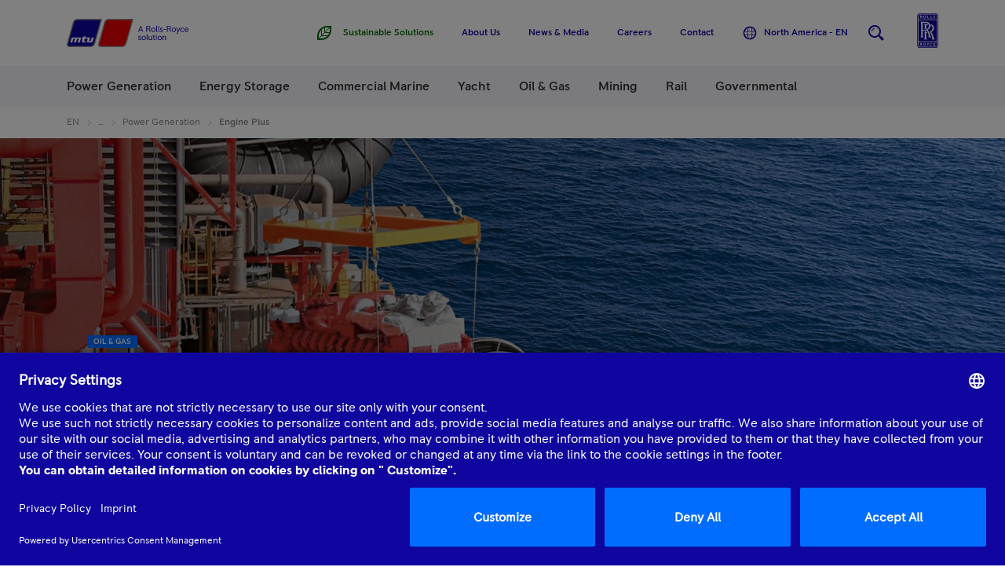

--- FILE ---
content_type: application/x-javascript
request_url: https://assets.adobedtm.com/8111509fe278/86396b6e4f08/f9acdce2fb8a/RCd708dd643f6744e8be82c55d1d6d7629-source.min.js
body_size: 91
content:
// For license information, see `https://assets.adobedtm.com/8111509fe278/86396b6e4f08/f9acdce2fb8a/RCd708dd643f6744e8be82c55d1d6d7629-source.js`.
_satellite.__registerScript('https://assets.adobedtm.com/8111509fe278/86396b6e4f08/f9acdce2fb8a/RCd708dd643f6744e8be82c55d1d6d7629-source.min.js', "currentEventData=window.analytics.dataLayer.consumeEventObject(),eventSendingCallback=!0,eventName=currentEventData.analyticsEvent,_satellite.logger.log(\"event debug xxx: \"+JSON.stringify(currentEventData)),_satellite.track(eventName,currentEventData);");